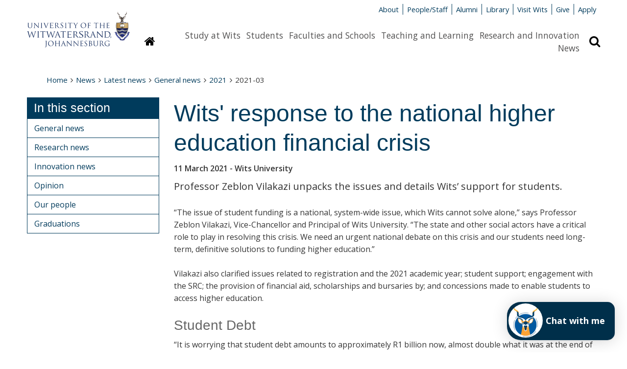

--- FILE ---
content_type: text/html; charset=UTF-8
request_url: https://www.wits.ac.za/news/latest-news/general-news/2021/2021-03/wits-response-to-the-national-higher-education-financial-crisis.html
body_size: 10624
content:
<!doctype html>
<html lang="en">
<head>
  <!-- Google Tag Manager -->
  <script>(function(w,d,s,l,i){w[l]=w[l]||[];w[l].push({'gtm.start':
  new Date().getTime(),event:'gtm.js'});var f=d.getElementsByTagName(s)[0],
  j=d.createElement(s),dl=l!='dataLayer'?'&l='+l:'';j.async=true;j.src=
  'https://www.googletagmanager.com/gtm.js?id='+i+dl;f.parentNode.insertBefore(j,f);
  })(window,document,'script','dataLayer','GTM-M5H3MPT');</script>
  <!-- End Google Tag Manager -->
  
  <meta name="google-site-verification" content="V1x3dMDbb2OCqeWMy6CHKlnHBHSXV3M81c_Zn_YTSQ0" />
  <!-- Google tag (gtag.js) - Google Analytics --> 
<script async src=https://www.googletagmanager.com/gtag/js?id=G-JPCF6M80CQ></script>
<script> 
  window.dataLayer = window.dataLayer || []; 
  function gtag(){dataLayer.push(arguments);}
  gtag('js', new Date()); 

  gtag('config', 'G-JPCF6M80CQ');
</script>

  <title>2021-03 - Wits' response to the national higher education financial crisis - Wits University</title>
  
  <meta http-equiv="X-UA-Compatible" content="IE=edge" />
  <meta charset="UTF-8" />
  <meta name="viewport" content="width=device-width, initial-scale=1.0" />
  <meta name="description" content="">
  <meta name="author" content="The University of the Witwatersrand, Johannesburg">
  <meta name="generator" content="TERMINALFOUR">
  
  <link rel="shortcut icon" href="/media/wits-university-style-assets/images/favicon.ico" />
  <link rel="stylesheet" href="/media/wits-university-style-assets/css/style-local.css" />
  <link rel="stylesheet" href="/media/wits-university-style-assets/css/slick.css" />
	<link rel="stylesheet" href="//cdn.datatables.net/1.10.19/css/jquery.dataTables.min.css" >
    
  <link rel="stylesheet" href="//maxcdn.bootstrapcdn.com/font-awesome/4.3.0/css/font-awesome.min.css">
  <link rel="stylesheet" href="//fonts.googleapis.com/css?family=Open+Sans:400italic,400,700,600" type="text/css">
  <link rel="stylesheet" href="/media/wits-university-style-assets/css/style-updates.css" />
  <link rel="stylesheet" href="/media/wits-university-style-assets/css/print.css" type="text/css" media="print" /> <!-- print.css -->
  <link rel="stylesheet" href="/media/wits-university-style-assets/css/listnav.css" /> <!-- listnav.css -->
  
  <!-- T4 New CT Style Updates -->
  
  
  <!-- T4 Style Updates -->
  <link rel="stylesheet" type="text/css" media="" href="/media/wits-university-style-assets/css/style-updates-renamed.css" />
  <script src="/media/wits-university-style-assets/javascript/modernizr.js"></script>
  <script type="text/javascript" src="https://ws.sharethis.com/button/buttons.js"></script>
  <script type="text/javascript">stLight.options({publisher: "2f89ecfa-568e-45af-9af4-db48a27bb57b", doNotHash: false, doNotCopy: false, hashAddressBar: false});</script>
  
<style>
  <!-- social promotion header -->
  </style>
        <!-- Redesign css -->
    <link rel="stylesheet" type="text/css" media="" href="/media/wits-university-style-assets/css/redesign.css" />
    <!-- 2023 Course Update -->
  <link rel="stylesheet" type="text/css" media="" href="/media/wits-university-style-assets/css/2023-course-update.css" />
</head>
<body class="gen-content inner ">
  
  <!-- Google Tag Manager (noscript) -->
  <noscript><iframe src="https://www.googletagmanager.com/ns.html?id=GTM-M5H3MPT"
  height="0" width="0" style="display:none;visibility:hidden"></iframe></noscript>
  <!-- End Google Tag Manager (noscript) -->

	<div class="emergencynotice" aria-live="assertive"></div>
  <!-- social promotion body -->

  <!--** End .outer-wrap contains everything **-->
  <div class="off-canvas-wrap" data-offcanvas>
    <!--** Main body .inner-wrap wraps around all content **-->
    <main class="inner-wrap">
      <!--** Desktop header **-->
      <header aria-hidden="true" class="page-head-desktop">
        <section class="content-row">
          <!--** Logo **-->
          <div class="logo-desktop">
              <a href="/" title="University of the Witwatersrand"><img src="/media/wits-university-style-assets/images/wits-logo.svg" alt="" title="" class="" style="   " ></a>
          </div>
          <!--** End Logo **-->
          <!--** Meta-nav and Search **-->
          <div class="meta-nav-and-search ">
            <!--** Meta-nav **-->
            <div class="meta-nav">
              <ul class="inline-list">
              <li><a href="/about-wits/">About</a></li><li><a href="/people/">People/Staff</a></li><li><a href="/alumni/">Alumni</a></li><li><a href="/library/">Library</a></li><li><a href="/campus-life/">Visit Wits</a></li><li><a href="http://giving.wits.ac.za" target="_blank">Give</a></li><li><a href="https://www.wits.ac.za/applications/" target="_blank">Apply</a></li>
              </ul>
            </div>
            <!--** End Meta-nav **-->
            <!--** Desktop main nav **-->
            <div class="navigation-search">
              <a href="/">
              <button class="homepage-link button" title="Link to homepage"
                ><i class="fa fa-home"></i><span class="sr-only">Homepage</span>
              </button>
              </a>
              <nav class="content-row main-nav">
                <div class="content-block">
                  <ul class="inline-list">
                    <li><a href="/study-at-wits/">Study at Wits</a></li><li><a href="/students/">Students</a></li><li><a href="/faculties-and-schools/">Faculties and Schools</a></li><li><a href="/teaching-and-learning/">Teaching and Learning</a></li><li><a href="/research/">Research and Innovation</a></li><li><a href="/news/">News</a></li>
                  </ul>    
                </div>
              </nav>
              <button class="search-display button" title="Search bar revelar"
                ><i class="fa fa-search"></i><span class="sr-only">Search</span>
              </button>
            </div>
            
            <!--** Search **-->
            <div class="search search-hidden">
              <form id="site-search" action="/search-results/">
                                    <label class="site-search-label at-hidden" for="site-search-text-d">Search the site</label>
                                    <div class="content-row search-row">
                                        <div class="site-search-text content-block">
                                            <input type="text" name="q" id="site-search-text-d" placeholder="Search">
                                        </div>
                                        <div class="search-now content-block">
                                            <span class="postfix">
                                                <button type="submit" class="search-now button" title="Search now">
                                                    <i class="fa fa-search"></i>
                                                    <span>Search</span>
                                                </button>                                                    
                                            </span>
                                        </div>
                                    </div>
                                </form>
            </div>
            <!--** End search **-->
          </div>
          <!--** End Meta-nav and Search **-->
        </section>          
        
      </header>
      <!--** End desktop header **-->
      <!--** Mobile Header **-->
      <header class="mobile-header">
        <!--** Mobile Top panel **-->
        <nav class="tab-bar">
            <section class="left-small">
              <a class="left-off-canvas-toggle menu-icon" href="#off-canvas">
                <span></span>
                Menu
              </a>
            </section>
            <section class="right-small">
              <a class="search-toggle" href="#">Search <i class="fa fa-search"></i></a>
            </section>
        </nav>
        <!--** Mobile Top panel **-->
        <!--** Mob site search **-->
        <section class="mobile-site-search content-row">
          <div class="content-block">
            <form id="site-search" action="/search-results/">
                                    <label class="site-search-label at-hidden" for="site-search-text-d">Search the site</label>
                                    <div class="content-row search-row">
                                        <div class="site-search-text content-block">
                                            <input type="text" name="q" id="site-search-text-d" placeholder="Search">
                                        </div>
                                        <div class="search-now content-block">
                                            <span class="postfix">
                                                <button type="submit" class="search-now button" title="Search now">
                                                    <i class="fa fa-search"></i>
                                                    <span>Search</span>
                                                </button>                                                    
                                            </span>
                                        </div>
                                    </div>
                                </form>
          </div>
        </section>
        <!--** End mob site search **-->
        
        <!--** Mobile logo **-->
        <section class="logos logo-mobile">
          <div class="wits-logo logo"><a href="/" title="University of the Witwatersrand"><img src="/media/wits-university-style-assets/images/Wits_Centenary_Logo_Large.svg" alt="The University of the Witwatersrand Logo" title="The University of the Witwatersrand Logo" class="" style="   " ></a></div>
          
        </section>
        <!--** End logo mobile **-->

        <!--** Off canvas menu **-->
        <aside id="off-canvas" class="left-off-canvas-menu">
          <p class="at-hidden"><a href="#start-content">Skip navigation and go to page content</a></p>
          <nav>
            <!-- Main nav -->
            <ul class="off-canvas-list">
              <li><label>Sections</label></li>
              <li><a href="/study-at-wits/">Study at Wits</a></li><li><a href="/students/">Students</a></li><li><a href="/faculties-and-schools/">Faculties and Schools</a></li><li><a href="/teaching-and-learning/">Teaching and Learning</a></li><li><a href="/research/">Research and Innovation</a></li><li><a href="/news/">News</a></li>
            </ul>
            <!-- End main nav -->
            <!-- Meta nav -->
             <ul class="off-canvas-meta-nav">
              <li><a href="/about-wits/">About</a></li><li><a href="/people/">People/Staff</a></li><li><a href="/alumni/">Alumni</a></li><li><a href="/library/">Library</a></li><li><a href="/campus-life/">Visit Wits</a></li><li><a href="http://giving.wits.ac.za" target="_blank">Give</a></li><li><a href="https://www.wits.ac.za/applications/" target="_blank">Apply</a></li>
            </ul>
            <!-- End Meta nav -->
          </nav>
        </aside>
        <!--** End off canvas menu **-->
      </header>
      <!--** End Mobile header **-->
      
      <!-- Secondary Custom Navigation -->
      
      
      <!--** Ribbon message for users on IE<10 **-->
      <div style="display: none;" class="content-row ie-ribbon"></div>
      <!-- Video Slider -->

      	

      <!-- End Video Slider -->
            
      
      <!--** Start content **-->
      <a id="start-content" name="start-content" class="at-hidden">Start main page content</a>
      <section class="breadcrumbsMain content-row no-padding-bottom">
        <nav class="content-block">
          <ul class="breadcrumbs"><li><a href="/">Home</a><i class="fa fa-angle-right"></i></li><li><a href="/news/">News</a><i class="fa fa-angle-right"></i></li><li><a href="/news/latest-news/">Latest news</a><i class="fa fa-angle-right"></i></li><li><a href="/news/latest-news/general-news/">General news</a><i class="fa fa-angle-right"></i></li><li><a href="/news/latest-news/general-news/2021/">2021</a><i class="fa fa-angle-right"></i></li><li>2021-03</li></ul>
        </nav>
      </section>
      <section class="gen-main-content-row content-row">
        <section class="gen-main-body content-block">
          <article class="textual-article news-fulltext" data-contentid="2438447">
  <span id="d.en.2438447"></span>
  <h1>Wits' response to the national higher education financial crisis</h1>
  <p class="feature-date">
    <time datetime="2021-03-11 13:28">11 March 2021</time> - Wits University
  </p>
  <p class="intro">Professor Zeblon Vilakazi unpacks the issues and details Wits&rsquo; support for students.</p>
  <p>“The issue of student funding is a national, system-wide issue, which Wits cannot solve alone,” says Professor Zeblon Vilakazi, Vice-Chancellor and Principal of Wits University. “The state and other social actors have a critical role to play in resolving this crisis. We need an urgent national debate on this crisis and our students need long-term, definitive solutions to funding higher education.”</p>
<p>Vilakazi also clarified issues related to registration and the 2021 academic year; student support; engagement with the SRC; the provision of financial aid, scholarships and bursaries by; and concessions made to enable students to access higher education.</p>
<h3>Student Debt</h3>
<p>“It is worrying that student debt amounts to approximately R1 billion now, almost double what it was at the end of 2017,” adds Vilakazi. “But we remain committed to assisting as many academically talented students as possible to register, within the possibilities of the resources that we have available. We have to ensure that the University remains financially sustainable and that we continue to offer quality higher education.”</p>
<h3>Student Exclusions and Debt&nbsp;</h3>
<p>“It is not true that Wits has excluded 6&nbsp;000 - 8&nbsp;000 students,” says Vilakazi. “This number refers to all the students who owe Wits money over the last seven years, including some of whom have dropped out and others who have been academically excluded for failing multiple times, and who have lost their bursaries as a result.”</p>
<ul>
<li>About 1 200 students have requested financial assistance from the Wits Hardship Fund in 2021 and Wits has already assisted 750 of these students who meet the criteria.</li>
</ul>
<h3>Registrations</h3>
<ul>
<li>Wits has registered 95% of its 2021 student cohort (35 841) out of about 37 500 students, including most first year students. There are still two postgraduate intakes in July and September.</li>
<li>Wits has extended registration to 19 March 2021 for undergraduate students and to 12 March 2021 for postgraduate students, to provide students with more time to register, and to fully benefit from the academic programme.</li>
</ul>
<h3>Academic programme and student support</h3>
<ul>
<li>The academic programme commenced on Monday, 8 March 2021 with 25 000 students logging on to the new learning management system.</li>
<li>Students who needed laptops were loaned devices that Wits couriered to their homes, along with 30GB of data per month.</li>
</ul>
<h3>Engagement with the SRC</h3>
<ul>
<li>Wits’ management representatives have had several meetings with the SRC since January. The University has repeatedly reached out to students and remains committed to engaging with students.</li>
<li>The University has responded in writing to the SRC’s demands. Read <a href="/media/wits-university/news-and-events/images/documents/2021/SET Response to the SRCs Request for Concessions 21.01.21.pdf">Wits SRC’s Demands and Management’s Response</a>.</li>
</ul>
<h3>Student financial aid, scholarships and bursaries&nbsp;</h3>
<ul>
<li>Approximately 27&nbsp;000 of the University’s 37&nbsp;500 students are on some form of financial aid, scholarship or bursary.</li>
<li>Wits administers over R1 billion in financial aid and scholarships every year, of which R100 million is funded from the Wits Council budget.</li>
</ul>
<h3>Concessions&nbsp;</h3>
<p>The University has made the following concessions to help students facing hardship to register:</p>
<ul>
<li>Established a Wits Hardship Fund worth R10 million to assist students who are experiencing financial hardship and who have historical debt (up to R120&nbsp;000) to register and to secure accommodation, provided that they meet the criteria.</li>
<ul>
<li>In 2021, Wits received approximately 1&nbsp;200 applications for assistance, of which more than 750 have already registered. The SRC has also been empowered to bring any special cases to the Wits Hardship Fund Committee for consideration.</li>
</ul>
<li>Established a once-off R10 million Vice-Chancellor’s Covid-19 Student Relief Fund to assist students who have been adversely affected by the pandemic</li>
<li>Bridged the gap for students who are still awaiting for NSFAS funding (some R300 million)</li>
<li>Allowed students who owe less than R10&nbsp;000 from the previous year to register</li>
<li>Allowed students to pay 50% of the debt (if above R10&nbsp;000) to register</li>
<li>Charged no interest on fees accrued in the 2020 academic year</li>
<li>Provided significant rebates to students for the 2020 academic year</li>
<li>Allowed students who are unable to pay the full amount owing to enter into a payment plan by signing an Acknowledgment of Debt agreement with the Fees Office. This payment plan enables students to pay off their fees over the remainder of the year. Students who meet the obligations of the payment plan are not charged interest.</li>
</ul>
<p>“Wits remains committed to enabling access and to assisting students as far as possible within the resources that are available. We must keep the doors of learning open and remain financially sustainable,” concludes Vilakazi.</p>
  
  
  
</article>
<h5>Share</h5>
<a href="https://twitter.com/share" class="twitter-share-button"{count} data-via="WitsUniversity">Tweet</a>
<script>!function(d,s,id){var js,fjs=d.getElementsByTagName(s)[0],p=/^http:/.test(d.location)?'http':'https';if(!d.getElementById(id)){js=d.createElement(s);js.id=id;js.src=p+'://platform.twitter.com/widgets.js';fjs.parentNode.insertBefore(js,fjs);}}(document, 'script', 'twitter-wjs');</script>
<span class='st_facebook_hcount' displayText='Facebook'></span>
<span class='st_linkedin_hcount' displayText='LinkedIn'></span>

</section>
<aside class="gen-content-lh-sidebar content-block">
  
  <section class="content-row inner-nav-row">
    <nav class="inner-nav content-block">
  <h3>In this section</h3>
  <ul class="side-nav"><li><a href="/news/latest-news/general-news/">General news</a></li><li><a href="/news/latest-news/research-news/">Research news</a></li><li><a href="https://www.wits.ac.za/future/">Innovation news</a></li><li><a href="/news/latest-news/opinion/">Opinion</a></li><li><a href="/news/latest-news/our-people/">Our people</a></li><li><a href="/news/latest-news/graduations/">Graduations</a></li>  </ul>
</nav>
  </section>
     
</aside>
</section>
<!--** Start footer **-->
<div class="bg-wits-blue">
    <footer class="content-row footer">
        <div class="content-block">
            <section class="footer-soc-media-follow contact address content-row">
                <article class="content-block left">
  <span class="footer-title">Contact Us</span>
  <p><span><a href="/about-wits/contact-us/" target="_blank">General enquiries</a></span></p>
<p>Tel: +27 (0)11 717 1000</p>
<p><a href="/study-at-wits/">Admission enquiries</a></p>
<p>Tel: +27 (0)11 717 1888</p>
</article><article class="content-block left">
  <span class="footer-title">Find Us</span>
  <p>1 Jan Smuts Avenue,</p>
<p>Braamfontein 2000,</p>
<p>Johannesburg,</p>
<p>South Africa</p>
</article>
                <article class="content-block left">
          <span class="footer-title">Quicklinks</span>
         <p><a href="/vacancies/" target="_blank">Vacancies</a></p><p><a href="/students/academic-matters/term-dates/">Term dates</a></p><p><a href="/about-wits/tenders/">Tenders</a></p><p><a href="http://shop.wits.ac.za/" target="_blank">Wits Shop</a></p>
        </article>
                <article class="content-block left">
  <span class="footer-title">Connect with us</span>
  <ul class="soc-media-icons">
      <li><a href="http://www.facebook.com/witsuniversity/" target="_blank"><i class="fa fa-facebook-square"></i></a></li>
      <li><a href="https://www.instagram.com/wits__university/" target="_blank"><i class="fa fa-instagram"></i></a></li>
      <li><a href="http://twitter.com/witsuniversity" target="_blank"><i class="fa fa-twitter-square"></i></a></li>
      
      <li><a href="https://www.youtube.com/user/WitsWebmaster" target="_blank"><i class="fa fa-youtube-square"></i></a></li>
      <li><a href="http://www.linkedin.com/company/university-of-the-witwatersrand" target="_blank"><i class="fa fa-linkedin-square"></i></a></li>
      <li><a href="https://www.tiktok.com/@witsuniversity" target="_blank"><i class="fa fa-tiktok-square"></i></a></li>
      
     <li><a href="https://www.tiktok.com/@witsuniversity" target="_blank"><i class="fa fa-tiktok-square"></i></a></li>
    </ul>
  <p><a class="button" href="http://giving.wits.ac.za">Give to Wits</a></p>
</article>
            </section>
            
            <!-- Footer legal -->
            <section class="content-row footer-legal ">
                <article class="content-block">
                    <section class="content-row">
  <article class="textual-article content-block">
  <span id="d.en.1699564"></span>
  
  
  
  <p>Copyright &copy; 2025 - University of the Witwatersrand, Johannesburg.</p>
<p class="footer-links"><a href="/site-assets/small-footer/terms-and-conditions-of-use/">Terms and Conditions of Use</a> <a href="/popia/">POPIA</a> <a href="/paia/">PAIA</a> <a href="/site-assets/small-footer/ispa/">ISPA</a>&nbsp;<a href="/site-assets/small-footer/browser-support/">Browser Support</a></p>
</article>
</section>
                </article>
            </section>
            <!-- End Footer legal -->
        </div>
    </footer>
</div>
<!-- End footer -->

<section class="modal">
    <div class="content-row">
        <button class="close">Close</button>
        <div class="modal-content"></div>
    </div>
</section>
    <a class="exit-off-canvas"></a>
    </main>
    <!--** End .inner-wrap - Main **-->
  </div>
  <!--** End .outer-wrap contains everything **-->
  <script src="/media/wits-university-style-assets/javascript/jquery.min.js"></script>
  <script src="/media/wits-university-style-assets/javascript/foundation.min.js"></script>
  <script src="//cdn.datatables.net/1.10.19/js/jquery.dataTables.min.js"></script>
  <script src="/media/wits-university-style-assets/javascript/slick.min.js"></script>
  <script src="/media/wits-university-style-assets/javascript/dynpag.js"></script>
  <!--<script src="/media/wits-university-style-assets/javascript/t4-custom.js"></script>-->
  <script src="/media/wits-university-style-assets/javascript/jquery.matchHeight-min.js"></script> <!-- matchHeight -->
  <!--<script src="/media/wits-university-style-assets/javascript/updates.js"></script>-->
  <script src="/media/wits-university-style-assets/javascript/jquery-listnav.js"></script> <!-- jquery-listnav -->
  <script src="/media/wits-university-style-assets/javascript/t4custom-updates.js"></script> <!-- t4custom.js + updates.js -->
<script>
  $('#staff-list').listnav({
    filterSelector: '.surname',
    includeNums: false,
    removeDisabled: true,
    allText: 'All'
});
</script>
<script>
  $(document).ready( function () {
    if($('.datatables').length) {
      $('.datatables').DataTable();
    }
  });
</script>

<script src="/media/wits-university-style-assets/javascript/jquery-3.5.1.min.js"></script> <!-- jQuery 3 -->
<script>
    var jQuery3 = jQuery.noConflict( true );
</script>

<script src="/media/wits-university-style-assets/javascript/jquery.instagramFeed.min.js"></script> <!-- instagramFeed -->
<script>
        jQuery3(document).ready(function() {
            $.instagramFeed({
            'username': 'witssportadmin',
            'container': "#insta",
            'display_profile': false,
            'display_biography': false,
            'display_gallery': true,
            'callback': null,
            'styling': true,
            'items': 4,
            'items_per_row': 2,
            'margin': 1 
          });
    })
</script>



<!-- Footer Scripts -->


<!-- New CT Footer Scripts -->



  <!--[if lt IE 9]>
  <script src="/media/wits-university-style-assets/javascript/respond.js"></script>
  <![endif]-->
	<!-- social promotion footer -->
<script> !function() { var t; if (t = window.webbot = window.webbot = window.webbot || [], !t.init) return t.invoked ? void (window.console && console.error && console.error("Snippet included twice.")) : ( t.load =function(e){ var o,n; o=document.createElement("script"); e.type="text/javscript"; o.async=!0; o.crossorigin="anonymous"; o.src="https://chatbot.themoonshot.co.za/web-bot/script/frame/"+e+"/webbot.js"; n=document.getElementsByTagName("script")[0]; n.parentNode.insertBefore(o,n); }); }(); webbot.load('6IlP1UOcR4d5jr2uyHCwXUn4mGOeq4V0nyE8Sb0V'); </script>
<script>
function bcwAddAvatar() {
// Your code here
var bcwElem = document.getElementById('wpic-launcher-open');
bcwElem.style.width = '70px';
bcwElem.style.height='70px';
var bcwElem2 = document.getElementsByClassName('wpic-launcher-close');
bcwElem2[0].style.top = '25px';
bcwElem2[0].style.left='20px';
//bcwElem[0].prepend(bcwImageElem);
var bcwChildElem = document.getElementById('wpic-launcher-child');
bcwChildElem.style.width = '220px';
bcwChildElem.style.height = '78px';
bcwChildElem.style.borderRadius = '15px';
bcwChildElem.style.borderTopLeftRadius = '28px';
bcwChildElem.style.borderBottomLeftRadius = '28px';
var chatNowElem = document.createElement('div');
chatNowElem.innerHTML = 'Chat with me';
chatNowElem.style.textAlign= 'right';
chatNowElem.style.marginRight= '20px';
chatNowElem.style.marginTop= '25px';
chatNowElem.style.fontSize= '18px';
chatNowElem.style.color= 'white';
chatNowElem.style.fontWeight= 'bolder';
bcwChildElem.prepend(chatNowElem);
}
var checkBCWExist = setInterval(function() {
if (document.querySelector('.bcw5611')) {
clearInterval(checkBCWExist); // Stop the interval
bcwAddAvatar(); // Execute your code
}
}, 100);
</script>
</body>
</html>
<script id="f5_cspm">(function(){var f5_cspm={f5_p:'PCDICNGIKJHFLMGDCKFJCICGGKGCMGKEOMNJKGGLGNBOOIBLEPNMKAMLGCOIIFNKPEHBBLGGAAKIKKLOOCOALGGJAAFFOPJCBOKHODAIHNGFFIALJDBHJDKIOGBHMOEC',setCharAt:function(str,index,chr){if(index>str.length-1)return str;return str.substr(0,index)+chr+str.substr(index+1);},get_byte:function(str,i){var s=(i/16)|0;i=(i&15);s=s*32;return((str.charCodeAt(i+16+s)-65)<<4)|(str.charCodeAt(i+s)-65);},set_byte:function(str,i,b){var s=(i/16)|0;i=(i&15);s=s*32;str=f5_cspm.setCharAt(str,(i+16+s),String.fromCharCode((b>>4)+65));str=f5_cspm.setCharAt(str,(i+s),String.fromCharCode((b&15)+65));return str;},set_latency:function(str,latency){latency=latency&0xffff;str=f5_cspm.set_byte(str,40,(latency>>8));str=f5_cspm.set_byte(str,41,(latency&0xff));str=f5_cspm.set_byte(str,35,2);return str;},wait_perf_data:function(){try{var wp=window.performance.timing;if(wp.loadEventEnd>0){var res=wp.loadEventEnd-wp.navigationStart;if(res<60001){var cookie_val=f5_cspm.set_latency(f5_cspm.f5_p,res);window.document.cookie='f5avr0481681525aaaaaaaaaaaaaaaa_cspm_='+encodeURIComponent(cookie_val)+';path=/';}
return;}}
catch(err){return;}
setTimeout(f5_cspm.wait_perf_data,100);return;},go:function(){var chunk=window.document.cookie.split(/\s*;\s*/);for(var i=0;i<chunk.length;++i){var pair=chunk[i].split(/\s*=\s*/);if(pair[0]=='f5_cspm'&&pair[1]=='1234')
{var d=new Date();d.setTime(d.getTime()-1000);window.document.cookie='f5_cspm=;expires='+d.toUTCString()+';path=/;';setTimeout(f5_cspm.wait_perf_data,100);}}}}
f5_cspm.go();}());</script>